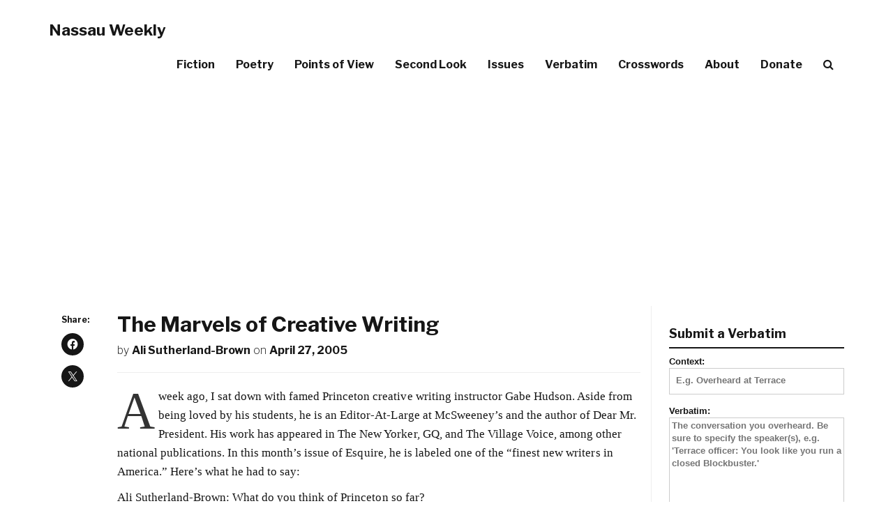

--- FILE ---
content_type: text/html; charset=UTF-8
request_url: http://nassauweekly.com/the_marvels_of_creative_writing/
body_size: 17523
content:
<!DOCTYPE html>
<html lang="en-US">
<head>
<meta charset="UTF-8">
<meta name="viewport" content="width=device-width, initial-scale=1">
<link rel="profile" href="http://gmpg.org/xfn/11">
<link rel="pingback" href="http://nassauweekly.com/xmlrpc.php">

	<!-- Let's add this ad! -->
    <!-- HTML5 Shim and Respond.js IE8 support of HTML5 elements and media queries -->
    <!-- WARNING: Respond.js doesn't work if you view the page via file:// -->
    <!--[if lt IE 9]>
        <script src="https://oss.maxcdn.com/libs/html5shiv/3.7.0/html5shiv.js"></script>
        <script src="https://oss.maxcdn.com/libs/respond.js/1.4.2/respond.min.js"></script>
    <![endif]-->

<meta name='robots' content='index, follow, max-image-preview:large, max-snippet:-1, max-video-preview:-1' />

	<!-- This site is optimized with the Yoast SEO plugin v26.5 - https://yoast.com/wordpress/plugins/seo/ -->
	<title>The Marvels of Creative Writing - Nassau Weekly</title>
	<meta name="description" content="A week ago, I sat down with famed Princeton creative writing instructor Gabe Hudson. Aside from being loved by his students, he is an Editor-At-Large at McSweeney’s and the author of Dear Mr. President. His work has appeared in The New Yorker, GQ, and The Village Voice, among other national publications." />
	<link rel="canonical" href="https://nassauweekly.com/the_marvels_of_creative_writing/" />
	<meta property="og:locale" content="en_US" />
	<meta property="og:type" content="article" />
	<meta property="og:title" content="The Marvels of Creative Writing - Nassau Weekly" />
	<meta property="og:description" content="A week ago, I sat down with famed Princeton creative writing instructor Gabe Hudson. Aside from being loved by his students, he is an Editor-At-Large at McSweeney’s and the author of Dear Mr. President. His work has appeared in The New Yorker, GQ, and The Village Voice, among other national publications." />
	<meta property="og:url" content="https://nassauweekly.com/the_marvels_of_creative_writing/" />
	<meta property="og:site_name" content="Nassau Weekly" />
	<meta property="article:publisher" content="http://www.facebook.com/thenassauweekly/" />
	<meta property="article:published_time" content="2005-04-28T00:00:00+00:00" />
	<meta property="article:modified_time" content="2013-03-17T18:38:57+00:00" />
	<meta property="og:image" content="https://nassauweekly.com/wp-content/uploads/2017/09/10641206_810325342322931_1464220283891563528_n.png" />
	<meta property="og:image:width" content="250" />
	<meta property="og:image:height" content="250" />
	<meta property="og:image:type" content="image/png" />
	<meta name="author" content="nassauweekly" />
	<meta name="twitter:card" content="summary_large_image" />
	<meta name="twitter:creator" content="@nassau_weekly" />
	<meta name="twitter:site" content="@nassau_weekly" />
	<meta name="twitter:label1" content="Written by" />
	<meta name="twitter:data1" content="&lt;a href=&quot;https://nassauweekly.com/byline/ali-sutherland-brown/&quot; rel=&quot;tag&quot;&gt;Ali Sutherland-Brown&lt;/a&gt;" />
	<meta name="twitter:label2" content="Est. reading time" />
	<meta name="twitter:data2" content="10 minutes" />
	<script type="application/ld+json" class="yoast-schema-graph">{"@context":"https://schema.org","@graph":[{"@type":"WebPage","@id":"https://nassauweekly.com/the_marvels_of_creative_writing/","url":"https://nassauweekly.com/the_marvels_of_creative_writing/","name":"The Marvels of Creative Writing - Nassau Weekly","isPartOf":{"@id":"https://nassauweekly.com/#website"},"datePublished":"2005-04-28T00:00:00+00:00","dateModified":"2013-03-17T18:38:57+00:00","author":{"@id":"https://nassauweekly.com/#/schema/person/6f5467a93a3f25c245e1b8db7290dc1e"},"description":"A week ago, I sat down with famed Princeton creative writing instructor Gabe Hudson. Aside from being loved by his students, he is an Editor-At-Large at McSweeney’s and the author of Dear Mr. President. His work has appeared in The New Yorker, GQ, and The Village Voice, among other national publications.","breadcrumb":{"@id":"https://nassauweekly.com/the_marvels_of_creative_writing/#breadcrumb"},"inLanguage":"en-US","potentialAction":[{"@type":"ReadAction","target":["https://nassauweekly.com/the_marvels_of_creative_writing/"]}]},{"@type":"BreadcrumbList","@id":"https://nassauweekly.com/the_marvels_of_creative_writing/#breadcrumb","itemListElement":[{"@type":"ListItem","position":1,"name":"Home","item":"https://nassauweekly.com/"},{"@type":"ListItem","position":2,"name":"Blog","item":"https://nassauweekly.com/blog/"},{"@type":"ListItem","position":3,"name":"The Marvels of Creative Writing"}]},{"@type":"WebSite","@id":"https://nassauweekly.com/#website","url":"https://nassauweekly.com/","name":"Nassau Weekly","description":"Princeton&#039;s alternative weekly newspaper since 1976.","potentialAction":[{"@type":"SearchAction","target":{"@type":"EntryPoint","urlTemplate":"https://nassauweekly.com/?s={search_term_string}"},"query-input":{"@type":"PropertyValueSpecification","valueRequired":true,"valueName":"search_term_string"}}],"inLanguage":"en-US"},{"@type":"Person","@id":"https://nassauweekly.com/#/schema/person/6f5467a93a3f25c245e1b8db7290dc1e","name":"nassauweekly","image":{"@type":"ImageObject","inLanguage":"en-US","@id":"https://nassauweekly.com/#/schema/person/image/","url":"https://secure.gravatar.com/avatar/b63e444c0902a44a69e0ad9186432121e5bcca365a4bb6933fb25e64af4f100b?s=96&d=identicon&r=g","contentUrl":"https://secure.gravatar.com/avatar/b63e444c0902a44a69e0ad9186432121e5bcca365a4bb6933fb25e64af4f100b?s=96&d=identicon&r=g","caption":"nassauweekly"},"url":"https://nassauweekly.com/author/nassauweekly/"}]}</script>
	<!-- / Yoast SEO plugin. -->


<link rel='dns-prefetch' href='//stats.wp.com' />
<link rel='dns-prefetch' href='//maxcdn.bootstrapcdn.com' />
<link rel='dns-prefetch' href='//fonts.googleapis.com' />
<link rel='dns-prefetch' href='//v0.wordpress.com' />
<link rel="alternate" type="application/rss+xml" title="Nassau Weekly &raquo; Feed" href="https://nassauweekly.com/feed/" />
<link rel="alternate" type="application/rss+xml" title="Nassau Weekly &raquo; Comments Feed" href="https://nassauweekly.com/comments/feed/" />
<link rel="alternate" type="application/rss+xml" title="Nassau Weekly &raquo; The Marvels of Creative Writing Comments Feed" href="https://nassauweekly.com/the_marvels_of_creative_writing/feed/" />
<link rel="alternate" title="oEmbed (JSON)" type="application/json+oembed" href="https://nassauweekly.com/wp-json/oembed/1.0/embed?url=https%3A%2F%2Fnassauweekly.com%2Fthe_marvels_of_creative_writing%2F" />
<link rel="alternate" title="oEmbed (XML)" type="text/xml+oembed" href="https://nassauweekly.com/wp-json/oembed/1.0/embed?url=https%3A%2F%2Fnassauweekly.com%2Fthe_marvels_of_creative_writing%2F&#038;format=xml" />
<style id='wp-img-auto-sizes-contain-inline-css' type='text/css'>
img:is([sizes=auto i],[sizes^="auto," i]){contain-intrinsic-size:3000px 1500px}
/*# sourceURL=wp-img-auto-sizes-contain-inline-css */
</style>
<style id='wp-emoji-styles-inline-css' type='text/css'>

	img.wp-smiley, img.emoji {
		display: inline !important;
		border: none !important;
		box-shadow: none !important;
		height: 1em !important;
		width: 1em !important;
		margin: 0 0.07em !important;
		vertical-align: -0.1em !important;
		background: none !important;
		padding: 0 !important;
	}
/*# sourceURL=wp-emoji-styles-inline-css */
</style>
<style id='wp-block-library-inline-css' type='text/css'>
:root{--wp-block-synced-color:#7a00df;--wp-block-synced-color--rgb:122,0,223;--wp-bound-block-color:var(--wp-block-synced-color);--wp-editor-canvas-background:#ddd;--wp-admin-theme-color:#007cba;--wp-admin-theme-color--rgb:0,124,186;--wp-admin-theme-color-darker-10:#006ba1;--wp-admin-theme-color-darker-10--rgb:0,107,160.5;--wp-admin-theme-color-darker-20:#005a87;--wp-admin-theme-color-darker-20--rgb:0,90,135;--wp-admin-border-width-focus:2px}@media (min-resolution:192dpi){:root{--wp-admin-border-width-focus:1.5px}}.wp-element-button{cursor:pointer}:root .has-very-light-gray-background-color{background-color:#eee}:root .has-very-dark-gray-background-color{background-color:#313131}:root .has-very-light-gray-color{color:#eee}:root .has-very-dark-gray-color{color:#313131}:root .has-vivid-green-cyan-to-vivid-cyan-blue-gradient-background{background:linear-gradient(135deg,#00d084,#0693e3)}:root .has-purple-crush-gradient-background{background:linear-gradient(135deg,#34e2e4,#4721fb 50%,#ab1dfe)}:root .has-hazy-dawn-gradient-background{background:linear-gradient(135deg,#faaca8,#dad0ec)}:root .has-subdued-olive-gradient-background{background:linear-gradient(135deg,#fafae1,#67a671)}:root .has-atomic-cream-gradient-background{background:linear-gradient(135deg,#fdd79a,#004a59)}:root .has-nightshade-gradient-background{background:linear-gradient(135deg,#330968,#31cdcf)}:root .has-midnight-gradient-background{background:linear-gradient(135deg,#020381,#2874fc)}:root{--wp--preset--font-size--normal:16px;--wp--preset--font-size--huge:42px}.has-regular-font-size{font-size:1em}.has-larger-font-size{font-size:2.625em}.has-normal-font-size{font-size:var(--wp--preset--font-size--normal)}.has-huge-font-size{font-size:var(--wp--preset--font-size--huge)}.has-text-align-center{text-align:center}.has-text-align-left{text-align:left}.has-text-align-right{text-align:right}.has-fit-text{white-space:nowrap!important}#end-resizable-editor-section{display:none}.aligncenter{clear:both}.items-justified-left{justify-content:flex-start}.items-justified-center{justify-content:center}.items-justified-right{justify-content:flex-end}.items-justified-space-between{justify-content:space-between}.screen-reader-text{border:0;clip-path:inset(50%);height:1px;margin:-1px;overflow:hidden;padding:0;position:absolute;width:1px;word-wrap:normal!important}.screen-reader-text:focus{background-color:#ddd;clip-path:none;color:#444;display:block;font-size:1em;height:auto;left:5px;line-height:normal;padding:15px 23px 14px;text-decoration:none;top:5px;width:auto;z-index:100000}html :where(.has-border-color){border-style:solid}html :where([style*=border-top-color]){border-top-style:solid}html :where([style*=border-right-color]){border-right-style:solid}html :where([style*=border-bottom-color]){border-bottom-style:solid}html :where([style*=border-left-color]){border-left-style:solid}html :where([style*=border-width]){border-style:solid}html :where([style*=border-top-width]){border-top-style:solid}html :where([style*=border-right-width]){border-right-style:solid}html :where([style*=border-bottom-width]){border-bottom-style:solid}html :where([style*=border-left-width]){border-left-style:solid}html :where(img[class*=wp-image-]){height:auto;max-width:100%}:where(figure){margin:0 0 1em}html :where(.is-position-sticky){--wp-admin--admin-bar--position-offset:var(--wp-admin--admin-bar--height,0px)}@media screen and (max-width:600px){html :where(.is-position-sticky){--wp-admin--admin-bar--position-offset:0px}}

/*# sourceURL=wp-block-library-inline-css */
</style><style id='global-styles-inline-css' type='text/css'>
:root{--wp--preset--aspect-ratio--square: 1;--wp--preset--aspect-ratio--4-3: 4/3;--wp--preset--aspect-ratio--3-4: 3/4;--wp--preset--aspect-ratio--3-2: 3/2;--wp--preset--aspect-ratio--2-3: 2/3;--wp--preset--aspect-ratio--16-9: 16/9;--wp--preset--aspect-ratio--9-16: 9/16;--wp--preset--color--black: #000000;--wp--preset--color--cyan-bluish-gray: #abb8c3;--wp--preset--color--white: #ffffff;--wp--preset--color--pale-pink: #f78da7;--wp--preset--color--vivid-red: #cf2e2e;--wp--preset--color--luminous-vivid-orange: #ff6900;--wp--preset--color--luminous-vivid-amber: #fcb900;--wp--preset--color--light-green-cyan: #7bdcb5;--wp--preset--color--vivid-green-cyan: #00d084;--wp--preset--color--pale-cyan-blue: #8ed1fc;--wp--preset--color--vivid-cyan-blue: #0693e3;--wp--preset--color--vivid-purple: #9b51e0;--wp--preset--gradient--vivid-cyan-blue-to-vivid-purple: linear-gradient(135deg,rgb(6,147,227) 0%,rgb(155,81,224) 100%);--wp--preset--gradient--light-green-cyan-to-vivid-green-cyan: linear-gradient(135deg,rgb(122,220,180) 0%,rgb(0,208,130) 100%);--wp--preset--gradient--luminous-vivid-amber-to-luminous-vivid-orange: linear-gradient(135deg,rgb(252,185,0) 0%,rgb(255,105,0) 100%);--wp--preset--gradient--luminous-vivid-orange-to-vivid-red: linear-gradient(135deg,rgb(255,105,0) 0%,rgb(207,46,46) 100%);--wp--preset--gradient--very-light-gray-to-cyan-bluish-gray: linear-gradient(135deg,rgb(238,238,238) 0%,rgb(169,184,195) 100%);--wp--preset--gradient--cool-to-warm-spectrum: linear-gradient(135deg,rgb(74,234,220) 0%,rgb(151,120,209) 20%,rgb(207,42,186) 40%,rgb(238,44,130) 60%,rgb(251,105,98) 80%,rgb(254,248,76) 100%);--wp--preset--gradient--blush-light-purple: linear-gradient(135deg,rgb(255,206,236) 0%,rgb(152,150,240) 100%);--wp--preset--gradient--blush-bordeaux: linear-gradient(135deg,rgb(254,205,165) 0%,rgb(254,45,45) 50%,rgb(107,0,62) 100%);--wp--preset--gradient--luminous-dusk: linear-gradient(135deg,rgb(255,203,112) 0%,rgb(199,81,192) 50%,rgb(65,88,208) 100%);--wp--preset--gradient--pale-ocean: linear-gradient(135deg,rgb(255,245,203) 0%,rgb(182,227,212) 50%,rgb(51,167,181) 100%);--wp--preset--gradient--electric-grass: linear-gradient(135deg,rgb(202,248,128) 0%,rgb(113,206,126) 100%);--wp--preset--gradient--midnight: linear-gradient(135deg,rgb(2,3,129) 0%,rgb(40,116,252) 100%);--wp--preset--font-size--small: 13px;--wp--preset--font-size--medium: 20px;--wp--preset--font-size--large: 36px;--wp--preset--font-size--x-large: 42px;--wp--preset--spacing--20: 0.44rem;--wp--preset--spacing--30: 0.67rem;--wp--preset--spacing--40: 1rem;--wp--preset--spacing--50: 1.5rem;--wp--preset--spacing--60: 2.25rem;--wp--preset--spacing--70: 3.38rem;--wp--preset--spacing--80: 5.06rem;--wp--preset--shadow--natural: 6px 6px 9px rgba(0, 0, 0, 0.2);--wp--preset--shadow--deep: 12px 12px 50px rgba(0, 0, 0, 0.4);--wp--preset--shadow--sharp: 6px 6px 0px rgba(0, 0, 0, 0.2);--wp--preset--shadow--outlined: 6px 6px 0px -3px rgb(255, 255, 255), 6px 6px rgb(0, 0, 0);--wp--preset--shadow--crisp: 6px 6px 0px rgb(0, 0, 0);}:where(.is-layout-flex){gap: 0.5em;}:where(.is-layout-grid){gap: 0.5em;}body .is-layout-flex{display: flex;}.is-layout-flex{flex-wrap: wrap;align-items: center;}.is-layout-flex > :is(*, div){margin: 0;}body .is-layout-grid{display: grid;}.is-layout-grid > :is(*, div){margin: 0;}:where(.wp-block-columns.is-layout-flex){gap: 2em;}:where(.wp-block-columns.is-layout-grid){gap: 2em;}:where(.wp-block-post-template.is-layout-flex){gap: 1.25em;}:where(.wp-block-post-template.is-layout-grid){gap: 1.25em;}.has-black-color{color: var(--wp--preset--color--black) !important;}.has-cyan-bluish-gray-color{color: var(--wp--preset--color--cyan-bluish-gray) !important;}.has-white-color{color: var(--wp--preset--color--white) !important;}.has-pale-pink-color{color: var(--wp--preset--color--pale-pink) !important;}.has-vivid-red-color{color: var(--wp--preset--color--vivid-red) !important;}.has-luminous-vivid-orange-color{color: var(--wp--preset--color--luminous-vivid-orange) !important;}.has-luminous-vivid-amber-color{color: var(--wp--preset--color--luminous-vivid-amber) !important;}.has-light-green-cyan-color{color: var(--wp--preset--color--light-green-cyan) !important;}.has-vivid-green-cyan-color{color: var(--wp--preset--color--vivid-green-cyan) !important;}.has-pale-cyan-blue-color{color: var(--wp--preset--color--pale-cyan-blue) !important;}.has-vivid-cyan-blue-color{color: var(--wp--preset--color--vivid-cyan-blue) !important;}.has-vivid-purple-color{color: var(--wp--preset--color--vivid-purple) !important;}.has-black-background-color{background-color: var(--wp--preset--color--black) !important;}.has-cyan-bluish-gray-background-color{background-color: var(--wp--preset--color--cyan-bluish-gray) !important;}.has-white-background-color{background-color: var(--wp--preset--color--white) !important;}.has-pale-pink-background-color{background-color: var(--wp--preset--color--pale-pink) !important;}.has-vivid-red-background-color{background-color: var(--wp--preset--color--vivid-red) !important;}.has-luminous-vivid-orange-background-color{background-color: var(--wp--preset--color--luminous-vivid-orange) !important;}.has-luminous-vivid-amber-background-color{background-color: var(--wp--preset--color--luminous-vivid-amber) !important;}.has-light-green-cyan-background-color{background-color: var(--wp--preset--color--light-green-cyan) !important;}.has-vivid-green-cyan-background-color{background-color: var(--wp--preset--color--vivid-green-cyan) !important;}.has-pale-cyan-blue-background-color{background-color: var(--wp--preset--color--pale-cyan-blue) !important;}.has-vivid-cyan-blue-background-color{background-color: var(--wp--preset--color--vivid-cyan-blue) !important;}.has-vivid-purple-background-color{background-color: var(--wp--preset--color--vivid-purple) !important;}.has-black-border-color{border-color: var(--wp--preset--color--black) !important;}.has-cyan-bluish-gray-border-color{border-color: var(--wp--preset--color--cyan-bluish-gray) !important;}.has-white-border-color{border-color: var(--wp--preset--color--white) !important;}.has-pale-pink-border-color{border-color: var(--wp--preset--color--pale-pink) !important;}.has-vivid-red-border-color{border-color: var(--wp--preset--color--vivid-red) !important;}.has-luminous-vivid-orange-border-color{border-color: var(--wp--preset--color--luminous-vivid-orange) !important;}.has-luminous-vivid-amber-border-color{border-color: var(--wp--preset--color--luminous-vivid-amber) !important;}.has-light-green-cyan-border-color{border-color: var(--wp--preset--color--light-green-cyan) !important;}.has-vivid-green-cyan-border-color{border-color: var(--wp--preset--color--vivid-green-cyan) !important;}.has-pale-cyan-blue-border-color{border-color: var(--wp--preset--color--pale-cyan-blue) !important;}.has-vivid-cyan-blue-border-color{border-color: var(--wp--preset--color--vivid-cyan-blue) !important;}.has-vivid-purple-border-color{border-color: var(--wp--preset--color--vivid-purple) !important;}.has-vivid-cyan-blue-to-vivid-purple-gradient-background{background: var(--wp--preset--gradient--vivid-cyan-blue-to-vivid-purple) !important;}.has-light-green-cyan-to-vivid-green-cyan-gradient-background{background: var(--wp--preset--gradient--light-green-cyan-to-vivid-green-cyan) !important;}.has-luminous-vivid-amber-to-luminous-vivid-orange-gradient-background{background: var(--wp--preset--gradient--luminous-vivid-amber-to-luminous-vivid-orange) !important;}.has-luminous-vivid-orange-to-vivid-red-gradient-background{background: var(--wp--preset--gradient--luminous-vivid-orange-to-vivid-red) !important;}.has-very-light-gray-to-cyan-bluish-gray-gradient-background{background: var(--wp--preset--gradient--very-light-gray-to-cyan-bluish-gray) !important;}.has-cool-to-warm-spectrum-gradient-background{background: var(--wp--preset--gradient--cool-to-warm-spectrum) !important;}.has-blush-light-purple-gradient-background{background: var(--wp--preset--gradient--blush-light-purple) !important;}.has-blush-bordeaux-gradient-background{background: var(--wp--preset--gradient--blush-bordeaux) !important;}.has-luminous-dusk-gradient-background{background: var(--wp--preset--gradient--luminous-dusk) !important;}.has-pale-ocean-gradient-background{background: var(--wp--preset--gradient--pale-ocean) !important;}.has-electric-grass-gradient-background{background: var(--wp--preset--gradient--electric-grass) !important;}.has-midnight-gradient-background{background: var(--wp--preset--gradient--midnight) !important;}.has-small-font-size{font-size: var(--wp--preset--font-size--small) !important;}.has-medium-font-size{font-size: var(--wp--preset--font-size--medium) !important;}.has-large-font-size{font-size: var(--wp--preset--font-size--large) !important;}.has-x-large-font-size{font-size: var(--wp--preset--font-size--x-large) !important;}
/*# sourceURL=global-styles-inline-css */
</style>

<style id='classic-theme-styles-inline-css' type='text/css'>
/*! This file is auto-generated */
.wp-block-button__link{color:#fff;background-color:#32373c;border-radius:9999px;box-shadow:none;text-decoration:none;padding:calc(.667em + 2px) calc(1.333em + 2px);font-size:1.125em}.wp-block-file__button{background:#32373c;color:#fff;text-decoration:none}
/*# sourceURL=/wp-includes/css/classic-themes.min.css */
</style>
<link rel='stylesheet' id='contact-form-7-css' href='http://nassauweekly.com/wp-content/plugins/contact-form-7/includes/css/styles.css?ver=6.1.4' type='text/css' media='all' />
<link rel='stylesheet' id='thumbs_rating_styles-css' href='http://nassauweekly.com/wp-content/plugins/thumbs-rating/css/style.css?ver=4.0.3' type='text/css' media='all' />
<link rel='stylesheet' id='nassauweekly-bootstrap-css' href='http://nassauweekly.com/wp-content/themes/nassauweekly/css/bootstrap.min.css?ver=6.9' type='text/css' media='all' />
<link rel='stylesheet' id='nassauweekly-style-css' href='http://nassauweekly.com/wp-content/themes/nassauweekly/style.css?ver=6.7' type='text/css' media='all' />
<link rel='stylesheet' id='nassauweekly-fontawesome-css' href='//maxcdn.bootstrapcdn.com/font-awesome/4.6.1/css/font-awesome.min.css?ver=6.9' type='text/css' media='all' />
<link rel='stylesheet' id='nassauweekly-poppins-css' href='//fonts.googleapis.com/css?family=Libre+Franklin%3A700%2C200%2C400%7COpen+Sans%3A400&#038;ver=6.9' type='text/css' media='all' />
<link rel='stylesheet' id='sharedaddy-css' href='http://nassauweekly.com/wp-content/plugins/jetpack/modules/sharedaddy/sharing.css?ver=15.3.1' type='text/css' media='all' />
<link rel='stylesheet' id='social-logos-css' href='http://nassauweekly.com/wp-content/plugins/jetpack/_inc/social-logos/social-logos.min.css?ver=15.3.1' type='text/css' media='all' />
<!--n2css--><!--n2js--><script type="text/javascript" src="http://nassauweekly.com/wp-includes/js/jquery/jquery.min.js?ver=3.7.1" id="jquery-core-js"></script>
<script type="text/javascript" src="http://nassauweekly.com/wp-includes/js/jquery/jquery-migrate.min.js?ver=3.4.1" id="jquery-migrate-js"></script>
<script type="text/javascript" id="thumbs_rating_scripts-js-extra">
/* <![CDATA[ */
var thumbs_rating_ajax = {"ajax_url":"https://nassauweekly.com/wp-admin/admin-ajax.php","nonce":"028c4bd270"};
//# sourceURL=thumbs_rating_scripts-js-extra
/* ]]> */
</script>
<script type="text/javascript" src="http://nassauweekly.com/wp-content/plugins/thumbs-rating/js/general.js?ver=4.0.3" id="thumbs_rating_scripts-js"></script>
<script type="text/javascript" src="http://nassauweekly.com/wp-content/themes/nassauweekly/js/bootstrap.min.js?ver=6.9" id="nassauweekly-bootstrap-js"></script>
<link rel="https://api.w.org/" href="https://nassauweekly.com/wp-json/" /><link rel="alternate" title="JSON" type="application/json" href="https://nassauweekly.com/wp-json/wp/v2/posts/3206" /><link rel="EditURI" type="application/rsd+xml" title="RSD" href="https://nassauweekly.com/xmlrpc.php?rsd" />
<meta name="generator" content="WordPress 6.9" />
<link rel='shortlink' href='https://nassauweekly.com/?p=3206' />
	<style>img#wpstats{display:none}</style>
			<style type="text/css">
		-moz-selection,
		::selection{
			background: ;
		}
		body{
			webkit-tap-highlight-color: ;
		}
		a:hover {
			color: ;
		}
		.pager li>a:hover, .pager li>a:focus {
			color: #fff;
			background-color: ;
			border: 1px solid ;
		}
		button:hover,
		input[type="button"]:hover,
		input[type="reset"]:hover,
		input[type="submit"]:hover {
			background: ;
			border-color: ;
		}
		button:focus,
		input[type="button"]:focus,
		input[type="reset"]:focus,
		input[type="submit"]:focus,
		button:active,
		input[type="button"]:active,
		input[type="reset"]:active,
		input[type="submit"]:active {
			background: ;
			border-color: ;
		}
		input[type="text"]:focus,
		input[type="email"]:focus,
		input[type="url"]:focus,
		input[type="password"]:focus,
		input[type="search"]:focus,
		textarea:focus {
			border: 1px solid ;
		}
		.navbar-custom.is-fixed .nav li a:hover, .navbar-custom.is-fixed .nav li a:focus {
			color: ;
		}
				body.admin-bar .navbar-custom.is-fixed { top:-32px; }
		.intro-header { position: relative; }
		.intro-header .row {
		z-index: 3;
		position: relative;
		}
		.intro-header:after {
				background: rgba(0,0,0,0.4);
		box-shadow: inset 0 0 10px 5px rgba(0,0,0,0.1);
				z-index: 2;
		content: '';
		width: 100%;
		height: 100%;
		display: block;
		position: absolute;
		top: 0;
		left: 0;
		}
		@media only screen and (min-width: 1170px)
		.navbar-custom {
		z-index: 9999;
		}
						@media only screen and (min-width: 1170px) {
		.intro-header {
			background-attachment: fixed;
			background-position:50% 70%;
		}
	}
			</style>
<link rel="icon" href="https://nassauweekly.com/wp-content/uploads/2017/08/nasslogo_smpng.png" sizes="32x32" />
<link rel="icon" href="https://nassauweekly.com/wp-content/uploads/2017/08/nasslogo_smpng.png" sizes="192x192" />
<link rel="apple-touch-icon" href="https://nassauweekly.com/wp-content/uploads/2017/08/nasslogo_smpng.png" />
<meta name="msapplication-TileImage" content="https://nassauweekly.com/wp-content/uploads/2017/08/nasslogo_smpng.png" />
		<style type="text/css" id="wp-custom-css">
			/*
You can add your own CSS here.

Click the help icon above to learn more.
*/

.wpcf7 input.wpcf7-text,
.wpcf7 input.wpcf7-form-control.wpcf7-quiz {
	width: 100%;
}		</style>
		</head>

<body class="wp-singular post-template-default single single-post postid-3206 single-format-standard wp-theme-nassauweekly group-blog">

    <!-- Navigation -->

    <nav class="navbar navbar-default navbar-custom">
        <div class="container">
            <!-- Brand and toggle get grouped for better mobile display -->
            <div class="navbar-header page-scroll">
                <button style="height: 34px; width: 30px; padding: 0 4px; vertical-align:middle;" type="button" class="navbar-toggle" data-toggle="collapse" data-target="#bs-example-navbar-collapse-1">
                    <span class="sr-only">Toggle Navigation</span>
                    <span style="width: auto !important;" class="icon-bar"></span>
                    <span style="width: auto !important;" class="icon-bar"></span>
                    <span style="width: auto !important;" class="icon-bar"></span>
                </button>
									<a href="https://nassauweekly.com/" rel="home" class="navbar-brand">Nassau Weekly</a>
				        </div>

            <!-- Collect the nav links, forms, and other content for toggling -->
            <div class="collapse navbar-collapse" id="bs-example-navbar-collapse-1">
				
				<ul class="nav navbar-nav navbar-right">
				<li id="menu-item-71171" class="menu-item menu-item-type-taxonomy menu-item-object-category menu-item-71171"><a href="https://nassauweekly.com/category/fiction/">Fiction</a></li>
<li id="menu-item-71170" class="menu-item menu-item-type-taxonomy menu-item-object-category menu-item-71170"><a href="https://nassauweekly.com/category/poetry/">Poetry</a></li>
<li id="menu-item-71172" class="menu-item menu-item-type-taxonomy menu-item-object-category menu-item-71172"><a href="https://nassauweekly.com/category/points-of-view/">Points of View</a></li>
<li id="menu-item-71173" class="menu-item menu-item-type-taxonomy menu-item-object-category menu-item-71173"><a href="https://nassauweekly.com/category/second-look/">Second Look</a></li>
<li id="menu-item-57632" class="menu-item menu-item-type-custom menu-item-object-custom menu-item-57632"><a href="/issue">Issues</a></li>
<li id="menu-item-57631" class="hide-menu-item menu-item menu-item-type-custom menu-item-object-custom menu-item-57631"><a href="/verbatim" title="hide-menu-item">Verbatim</a></li>
<li id="menu-item-65056" class="hide-menu-item menu-item menu-item-type-custom menu-item-object-custom menu-item-65056"><a href="/crosswords">Crosswords</a></li>
<li id="menu-item-57486" class="hide-menu-item menu-item menu-item-type-post_type menu-item-object-page menu-item-57486"><a href="https://nassauweekly.com/about/">About</a></li>
<li id="menu-item-57782" class="hide-menu-item menu-item menu-item-type-post_type menu-item-object-page menu-item-57782"><a href="https://nassauweekly.com/donate/">Donate</a></li>
<li id="menu-item-57708" class="menu-item menu-item-type-custom menu-item-object-custom menu-item-57708"><a href="#search"><i class="fa fa-search" aria-hidden="true"></i></a></li>
				</ul> 
				
        <div class="col-sm-3 col-md-3">
          <form class="navbar-form navbar-custom-search" role="search" method="get" action="https://nassauweekly.com/">
          <div class="input-group">
              <input style="font-size: 16px;" type="search" class="form-control" name="s" value="" placeholder="Search">
              <div class="input-group-btn">
                  <button class="btn btn-default" type="submit"><i class="fa fa-search"></i></button>
              </div>
          </div>
          </form>
      </div>
                  </div>
            <!-- /.navbar-collapse -->
        </div>
        <!-- /.container -->
    </nav>


				<header class="post-no-img-header"></header>

	

    <div class="container">

      <div class="row row-gd">
	<div class="col-md-1 col-lg-1 hidden-sm col-share">
		<div class="sharedaddy sd-sharing-enabled"><div class="robots-nocontent sd-block sd-social sd-social-icon sd-sharing"><h3 class="sd-title">Share:</h3><div class="sd-content"><ul><li class="share-facebook"><a rel="nofollow noopener noreferrer"
				data-shared="sharing-facebook-3206"
				class="share-facebook sd-button share-icon no-text"
				href="https://nassauweekly.com/the_marvels_of_creative_writing/?share=facebook"
				target="_blank"
				aria-labelledby="sharing-facebook-3206"
				>
				<span id="sharing-facebook-3206" hidden>Click to share on Facebook (Opens in new window)</span>
				<span>Facebook</span>
			</a></li><li class="share-twitter"><a rel="nofollow noopener noreferrer"
				data-shared="sharing-twitter-3206"
				class="share-twitter sd-button share-icon no-text"
				href="https://nassauweekly.com/the_marvels_of_creative_writing/?share=twitter"
				target="_blank"
				aria-labelledby="sharing-twitter-3206"
				>
				<span id="sharing-twitter-3206" hidden>Click to share on X (Opens in new window)</span>
				<span>X</span>
			</a></li><li class="share-end"></li></ul></div></div></div>	</div>

	<div class="col-md-8 col-lg-8 col-sm-12 col-content">

			
		
						
						<h2>The Marvels of Creative Writing</h2>
<!--<div class="post-meta">
<span>By <a href="https://nassauweekly.com/author/nassauweekly/" title="Posts by &lt;a href=&quot;https://nassauweekly.com/byline/ali-sutherland-brown/&quot; rel=&quot;tag&quot;&gt;Ali Sutherland-Brown&lt;/a&gt;" rel="author"><a href="https://nassauweekly.com/byline/ali-sutherland-brown/" rel="tag">Ali Sutherland-Brown</a></a></span>
<span>On <a href="https://nassauweekly.com/the_marvels_of_creative_writing/">April 27, 2005</a></span>
  <span> In </span><a href="https://nassauweekly.com/category/arts/" rel="category tag">Arts</a>
</div>-->
<span class="meta"><span class="byline"> by <span class="author vcard"><a class="url fn n" href="https://nassauweekly.com/author/nassauweekly/" title="View all posts by &lt;a href=&quot;https://nassauweekly.com/byline/ali-sutherland-brown/&quot; rel=&quot;tag&quot;&gt;Ali Sutherland-Brown&lt;/a&gt;" rel="author"><a href="https://nassauweekly.com/byline/ali-sutherland-brown/" rel="tag">Ali Sutherland-Brown</a></a></span></span> <span class="posted-on">on <time class="entry-date published" datetime="2005-04-27T19:00:00-05:00">April 27, 2005</time><time class="updated" datetime="2013-03-17T13:38:57-05:00">March 17, 2013</time></span></span><br>
<hr>

<div class ="post-content">
<p>A week ago, I sat down with famed Princeton creative writing instructor Gabe Hudson. Aside from being loved by his students, he is an Editor-At-Large at McSweeney’s and the author of Dear Mr. President. His work has appeared in The New Yorker, GQ, and The Village Voice, among other national publications. In this month’s issue of Esquire, he is labeled one of the “finest new writers in America.” Here’s what he had to say:</p>
<p>Ali Sutherland-Brown: What do you think of Princeton so far?</p>
<p>Gabe Hudson: I love Princeton so far.</p>
<p>ASB: What do you find most striking about its students?</p>
<p>GH: How open and earnest they are. How willing they are to engage with what I consider to be fairly difficult and sophisticated concepts &#8211; to really process that and to subsequently produce material that reveals the fact that they’re grappling with the stuff I cover in class. I mean, I just today got my May issue of Harper’s, which has a story in it that my student Tessa Brown, a freshman here at Princeton, wrote in our fall 203 workshop. The best part was, when Tessa told me her story was going to appear in Harper’s, she said what amazed her was that her story wasn’t even the best story written in our class that semester. So the students here have this rare combination of intelligence, desire, and generosity of spirit. </p>
<p>ASB: Do you read any of the student publications?</p>
<p>GH: I’ve read a couple of issues of the Nassau Literary Review and I’ve read the Nassau Weekly and Greenlight Magazine.</p>
<p>ASB: Have you ever even met Toni Morrison? </p>
<p>GH: I have to confess I haven’t.</p>
<p>ASB: What do you try to achieve with your classes? </p>
<p>GH: Honestly, and not to try to sound corny, I’m trying to create a weird revolution in my students’ hearts and minds&#8211;in terms of the way that they relate to language and the way they relate to narrative. I feel like there’s this way in which any one of my former students can talk to one another. They have this thing that they share because there are these narratological concepts we cover in class that get &#8211; I hope &#8211; at the bedrock of their existence. Basically, in the same way they say a great book will change your life, I’m trying to make my class the equivalent of a great book. I’m trying to change my students’ lives a little bit, only because my life was changed at a certain point by really great, enthusiastic instructors. </p>
<p>ASB: T.C. Boyle says every writer needs obsessions. So what are yours?</p>
<p>GH: Human nature and the human condition. And people. People are kind of my obsession in the same way that I feel like my writing is actually better and my life is better as a result of having these students in it who I’m giving to all the time because in some weird way, they’re kind of giving back to me. My other obsession is definitely American culture, in some sort of anthropological or sociological way. The study of mass groups of humans.</p>
<p>ASB: Tell me about how you became a rifleman in the marine reserves and what effect it has had on you as a whole. </p>
<p>GH: About the marines: I was raised as kind of a weird art kid. I played the violin competitively and rigorously. I wasn’t allowed to play with other kids. I had to practice two hours a day and my father read to me starting at an early age, stuff like Wallace Stevens and Moby Dick, and I didn’t really know what he was talking about but I liked the sound of it. And so as a junior in college, I decided to do this radical gesture and go into the marine reserves and to basically make my parents crazy but also because I had been reading this book Blood Meridian by Cormac McCarthy. I’ve read it like 15 times. I love that book. And as a college kid I went to have this experience for a year in active duty. Once they shave your head and throw you in a uniform and start yelling at you, in a weird way, its sort of like a monastery because you don’t talk, you’re locked in to your head. I was mixing it up with kids I would never meet on a daily basis. Kids who came from economically disadvantaged backgrounds. Sometimes they were kids who were going to go to jail but instead they came to the Marines. I came to adore a lot of them. Because your locked in so tight with them. It’s really intimate. So the weird irony of going into the marines was that I actually became more humane as a result. Like my sense of generosity just extended to a wider group of people, a group of people from different demographics.</p>
<p>ASB: Did that experience in the marines lead into writing about the Gulf War in your 2002 book Dear Mr. President? </p>
<p>GH: Yeah, except I waited awhile before I wrote that book. I knew there were all of these stories I wanted to tell, but I had to wait for my imagination to catch up with what I knew and what I’d learned from my fellow soldiers. There is a kind of metaphorical quality to the book, like there’s a third ear that grows on a soldier’s torso that comes to stand in for things. So being in the marine reserves had a huge impact on me writing the book. But I had to wait for my imagination to catch up with the facts that I knew. Also, I had this really strong sense that nobody had written a contemporary war story for quite some time and I knew we really, probably needed that. Because we had inherited all of these cultural myths from out Vietnam parents or our World War II grandparents and so you had Platoon, you had The Naked and the Dead, you had Catch-22, but what kind of war story would speak to our media-savvy time?  I was really drawn to it because no one had done it. I actually completed the book right around 9/11 but while I was writing it, war was the furthest thing from peoples’ minds.  But then it became bizarrely relevant and has continued to become so over time.</p>
<p>ASB: In one sentence, what would follow in a letter that began, &#8216;Dear Mr. President Bush…&#8217;</p>
<p>GH: I did this interview with the fiction editor of the New Yorker, the much loved Deborah Treisman, and in the course of that interview I claimed that I had sent a copy of my book to President Bush and that I said I hope you enjoy it, we’re both from Texas. Then I claimed that he wrote me a letter back saying that the book was ‘unpatriotic and ridiculous’ and ‘just plain bad writing.&#8217; But when I did this interview, it was more like an SNL skit, where you know [that it’s a joke]. But weirdly enough, a bunch of publications ran with the story, and the Washington Post picked it up and Ari Fleischer called the Post to deny existence of this letter. Then the chief legal counsel from my publisher called me at home and said that the White House had been calling him all morning and said that he’d be willing to patch me through to the White House so that I could explain to them what I did was satire and that I did nothing legally wrong. So if I were to write a letter, that’s what I would say &#8211; ‘I hope you enjoy it, we’re both from Texas.’</p>
<p>ASB: How and when did you decide to become a writer?</p>
<p>GH: When I was like 4 or 5. I was definitely always writing little stories for my parents and they were always reading to me. I think I knew that I wanted to be involved somehow with that process.</p>
<p>ASB: What are you currently working on?</p>
<p>GH: I am working on a novel for my publisher, Knopf, and it is a war novel and I think it’ll definitely touch on this Gulf War but I’m hoping to do it in a way that’s really original because I feel like we’re about to get a whole glut of new Gulf War novels. That doesn’t mean that they won’t be well done, but I’m trying to do something a little different. Also, I’m continuing to write magazine pieces and I write reviews, like I’m working on this piece for DETAILS right now, I just did a piece for The Village Voice on Jonathan Foer’s Extremely Loud and Incredibly Close and then, of course, I work as an editor at McSweeney’s.</p>
<p>ASB: Tell me more about McSweeney’s and why you’re involved with it, now, as Editor-At-Large. </p>
<p>GH: Dave Eggers is kind of this genius and McSweeney’s is his operation. Eli Horowitz, the managing editor, is also brilliant. They’re great pals, and inspiring people to have in my life. First, I published a bunch of pieces from my book in the journal—and these days I’ll occasionally write something for the journal, if they ask for it. But the reason I took an editorial role with them is that there is an energy there, a kind of exciting energy, that says that books can be really important, that books can be beautiful. As a younger writer, I think it’s important to try and help create a forum and community for other writers, to carve out space for other writers’ work. So as Editor-At-Large I’m always on the look out for new work. Both story submissions for the journal and novel-length manuscripts for the books division. I love trying to find great work by young, unpublished writers, or better-known writers will send me stuff, or I’ll hear someone read something somewhere. Plus I read a bunch of story and novel submissions that are sent to me from McSweeney’s headquarters in San Francisco &#8211; 826 Valencia &#8211; which also happens to be a wonderful tutoring center for kids of all ages started by Eggers, and a store that sells pirate supplies. For people interested in this stuff, we have links on the Princeton creative writing program’s website, which I’m currently in the process of helping redesign.</p>
<p>ASB: Where do you see contemporary fiction heading?</p>
<p>GH: I think this young writer Salvador [Plascencia] will be really important. His novel, The People of Paper, which will pub in a month or so, is pretty mindblowing. But my idea is that there isn’t just one direction fiction can head. I personally enjoy all sorts of fiction, for different reasons. There’s no one aesthetic I want to push in my classes. Just wherever you want to go, I want to do everything I can to help you get there. And I’d like to think my students here at Princeton will have an impact on the future of fiction, either as writers or enthusiastic readers. </p>
<p>ASB: What’s your best advice for young writers?</p>
<p>GH: Read and write as much as you can &#8211; like your life depended on it, because it does. The most important thing, though, is not to be frustrated with yourself. Most people don’t know this, but every single published writer has written some really bad work &#8211; they just hopefully haven’t published it! So don’t get too upset if your work is not initially to your taste.</p>
<div class="sharedaddy sd-sharing-enabled"><div class="robots-nocontent sd-block sd-social sd-social-icon sd-sharing"><h3 class="sd-title">Share:</h3><div class="sd-content"><ul><li class="share-facebook"><a rel="nofollow noopener noreferrer"
				data-shared="sharing-facebook-3206"
				class="share-facebook sd-button share-icon no-text"
				href="https://nassauweekly.com/the_marvels_of_creative_writing/?share=facebook"
				target="_blank"
				aria-labelledby="sharing-facebook-3206"
				>
				<span id="sharing-facebook-3206" hidden>Click to share on Facebook (Opens in new window)</span>
				<span>Facebook</span>
			</a></li><li class="share-twitter"><a rel="nofollow noopener noreferrer"
				data-shared="sharing-twitter-3206"
				class="share-twitter sd-button share-icon no-text"
				href="https://nassauweekly.com/the_marvels_of_creative_writing/?share=twitter"
				target="_blank"
				aria-labelledby="sharing-twitter-3206"
				>
				<span id="sharing-twitter-3206" hidden>Click to share on X (Opens in new window)</span>
				<span>X</span>
			</a></li><li class="share-end"></li></ul></div></div></div><div class="jumbotron jumbo-donate jumbotron-fluid">
  <div class="container">
    <h4 class="display-3">Do you enjoy reading the Nass?</h4>
    <p>Please consider <a href="/advertising">donating</a> a small amount
      to help support independent journalism at Princeton <span>and <a href="/whitelist"> whitelist</a> our site</span>.
</div>
</div>
</div>


					<div class="postfooter">
				<footer class="entry-footer"><span class="cat-tags-links"><span class="cat-links"><i class="fa fa-folder-open" aria-hidden="true"></i><span class="screen-reader-text">Categories</span><a href="https://nassauweekly.com/category/arts/" rel="category tag">Arts</a></span></span></footer> <!-- .entry-footer -->			</div>
			<!-- /.postfooter -->

		
	<nav class="navigation post-navigation" aria-label="Posts">
		<h2 class="screen-reader-text">Post navigation</h2>
		<div class="nav-links"><div class="nav-previous"><a href="https://nassauweekly.com/grandmother/" rel="prev"><span class="meta-nav" aria-hidden="true">Previous</span> <span class="screen-reader-text">Previous post:</span> <span class="post-title">Grandmother</span></a></div><div class="nav-next"><a href="https://nassauweekly.com/getting_handed_a_qtip/" rel="next"><span class="meta-nav" aria-hidden="true">Next</span> <span class="screen-reader-text">Next post:</span> <span class="post-title">Getting Handed a Q-Tip</span></a></div></div>
	</nav>				
			
		</div>
		<!-- /container -->


		<div class="col-md-3 col-lg-3 hidden-sm col-sidebar">
		      		  <div id="primary-sidebar" class="primary-sidebar widget-area" role="complementary">
		    <div><h2 class="rounded">Submit a Verbatim</h2>			<div class="textwidget"><div class="contact-form-container">
<div class="wpcf7 no-js" id="wpcf7-f57712-o1" lang="en-US" dir="ltr" data-wpcf7-id="57712">
<div class="screen-reader-response"><p role="status" aria-live="polite" aria-atomic="true"></p> <ul></ul></div>
<form action="/the_marvels_of_creative_writing/#wpcf7-f57712-o1" method="post" class="wpcf7-form init" aria-label="Contact form" novalidate="novalidate" data-status="init">
<fieldset class="hidden-fields-container"><input type="hidden" name="_wpcf7" value="57712" /><input type="hidden" name="_wpcf7_version" value="6.1.4" /><input type="hidden" name="_wpcf7_locale" value="en_US" /><input type="hidden" name="_wpcf7_unit_tag" value="wpcf7-f57712-o1" /><input type="hidden" name="_wpcf7_container_post" value="0" /><input type="hidden" name="_wpcf7_posted_data_hash" value="" />
</fieldset>
<p><label> Context:<br />
<span class="wpcf7-form-control-wrap" data-name="your-subject"><input size="40" maxlength="400" class="wpcf7-form-control wpcf7-text wpcf7-validates-as-required required" aria-required="true" aria-invalid="false" placeholder="E.g. Overheard at Terrace" value="" type="text" name="your-subject" /></span> </label>
</p>
<p><label> Verbatim:<br />
<span class="wpcf7-form-control-wrap" data-name="your-message"><textarea cols="40" rows="10" maxlength="2000" class="wpcf7-form-control wpcf7-textarea wpcf7-validates-as-required required" aria-required="true" aria-invalid="false" placeholder="The conversation you overheard. Be sure to specify the speaker(s), e.g. &#039;Terrace officer: You look like you run a closed Blockbuster.&#039;" name="your-message"></textarea></span> </label>
</p>
<p><span class="wpcf7-form-control-wrap" data-name="quiz-603"><label><span class="wpcf7-quiz-label">Bot check: What is the name of the farthest residential college from central campus?</span> <input size="40" class="wpcf7-form-control wpcf7-quiz" autocomplete="off" aria-required="true" aria-invalid="false" type="text" name="quiz-603" /></label><input type="hidden" name="_wpcf7_quiz_answer_quiz-603" value="62797880430289fd8df5fb5da19b95cf" /></span>
</p>
<p><input class="wpcf7-form-control wpcf7-submit has-spinner" type="submit" value="Submit" />
</p><p style="display: none !important;" class="akismet-fields-container" data-prefix="_wpcf7_ak_"><label>&#916;<textarea name="_wpcf7_ak_hp_textarea" cols="45" rows="8" maxlength="100"></textarea></label><input type="hidden" id="ak_js_1" name="_wpcf7_ak_js" value="219"/><script>document.getElementById( "ak_js_1" ).setAttribute( "value", ( new Date() ).getTime() );</script></p><div class="wpcf7-response-output" aria-hidden="true"></div>
</form>
</div>
</div>
</div>
		</div>
		<div>
		<h2 class="rounded">Recent Posts</h2>
		<ul>
											<li>
					<a href="https://nassauweekly.com/lines-we-cannot-cross-full-design/">Lines we cannot cross: Full Design</a>
									</li>
											<li>
					<a href="https://nassauweekly.com/bad-men-suffering-women-and-the-grand-unified-theory-of-female-pain/">Bad Men, Suffering Women, and The Grand Unified Theory of Female Pain</a>
									</li>
											<li>
					<a href="https://nassauweekly.com/surrogate/">SURROGATE</a>
									</li>
											<li>
					<a href="https://nassauweekly.com/a-bad-habit/">A Bad Habit</a>
									</li>
											<li>
					<a href="https://nassauweekly.com/on-sunday-go-to-the-pond-and-be-selfish/">On Sunday, go to the Pond and be selfish</a>
									</li>
					</ul>

		</div><div><div class="textwidget custom-html-widget"><script async src="//pagead2.googlesyndication.com/pagead/js/adsbygoogle.js"></script>
<!-- Sidebar -->
<ins class="adsbygoogle adblock1"
     style="display:block"
     data-ad-client="ca-pub-9460431762225083"
     data-ad-slot="3265429340"
     data-ad-format="auto"></ins>
<script>
(adsbygoogle = window.adsbygoogle || []).push({});
</script></div></div>		  </div><!-- #primary-sidebar -->
		</div>




       </div>
	   <!-- /.row -->
    </div>
	<!-- /.container -->

  <!-- Main Content -->
  <div id="search">
  <button type="button" class="close">×</button>
  <form role="search" method="get" id="searchform" action="https://nassauweekly.com/">
      <input type="search" name="s" value="" placeholder="type keyword(s) here" />
      <button type="submit" class="btn btn-default">Search</button>
  </form>
  </div>

    <!-- Footer -->
    <footer class="footer">
            <div class="container">
                                <div class="footer-sidebar row row-gd">
                <div class="col-12 col-sm-4 col-md-3">
                <aside id="nav_menu-3" class="widget widget_nav_menu"><h3 class="widget-title">Navigation</h3><ul id="menu-footer-navigation" class="menu"><li id="menu-item-57735" class="menu-item menu-item-type-post_type menu-item-object-page menu-item-home menu-item-57735"><a href="https://nassauweekly.com/">Home</a></li>
<li id="menu-item-57734" class="menu-item menu-item-type-post_type menu-item-object-page current_page_parent menu-item-57734"><a href="https://nassauweekly.com/blog/">Articles</a></li>
<li id="menu-item-57739" class="menu-item menu-item-type-custom menu-item-object-custom menu-item-57739"><a href="/issue">Issues</a></li>
<li id="menu-item-57740" class="menu-item menu-item-type-custom menu-item-object-custom menu-item-57740"><a href="/verbatim">Verbatim</a></li>
<li id="menu-item-57736" class="menu-item menu-item-type-post_type menu-item-object-page menu-item-57736"><a href="https://nassauweekly.com/contact/">Contact</a></li>
<li id="menu-item-57737" class="menu-item menu-item-type-post_type menu-item-object-page menu-item-57737"><a href="https://nassauweekly.com/donate/">Donate</a></li>
</ul></aside>                </div>
                <div class="col-12 col-sm-4 col-md-3">
                <aside id="nav_menu-6" class="widget widget_nav_menu"><h3 class="widget-title">Categories</h3><ul id="menu-categories" class="menu"><li id="menu-item-57697" class="menu-item menu-item-type-taxonomy menu-item-object-category menu-item-57697"><a href="https://nassauweekly.com/category/campus/">Campus</a></li>
<li id="menu-item-57698" class="menu-item menu-item-type-taxonomy menu-item-object-category menu-item-57698"><a href="https://nassauweekly.com/category/reflections/">Reflections</a></li>
<li id="menu-item-57700" class="menu-item menu-item-type-taxonomy menu-item-object-category menu-item-57700"><a href="https://nassauweekly.com/category/poetry/">Poetry</a></li>
<li id="menu-item-63188" class="menu-item menu-item-type-taxonomy menu-item-object-category menu-item-63188"><a href="https://nassauweekly.com/category/podcasts/">Podcasts</a></li>
<li id="menu-item-57702" class="menu-item menu-item-type-taxonomy menu-item-object-category menu-item-57702"><a href="https://nassauweekly.com/category/fiction/">Fiction</a></li>
<li id="menu-item-57741" class="menu-item menu-item-type-taxonomy menu-item-object-category menu-item-57741"><a href="https://nassauweekly.com/category/humor/list/">Lists</a></li>
</ul></aside>                </div>
                <div class="col-12 col-sm-4 col-md-3">
                <aside id="nav_menu-4" class="widget widget_nav_menu"><h3 class="widget-title">Join Us</h3><ul id="menu-join-us" class="menu"><li id="menu-item-57744" class="menu-item menu-item-type-post_type menu-item-object-page menu-item-57744"><a href="https://nassauweekly.com/about/">About</a></li>
<li id="menu-item-60309" class="menu-item menu-item-type-post_type menu-item-object-page menu-item-60309"><a href="https://nassauweekly.com/privacy-policy/">Privacy Policy</a></li>
<li id="menu-item-57743" class="menu-item menu-item-type-custom menu-item-object-custom menu-item-57743"><a href="mailto:thenassauweekly@gmail.com">Submit an article</a></li>
<li id="menu-item-57742" class="menu-item menu-item-type-post_type menu-item-object-page menu-item-57742"><a href="https://nassauweekly.com/submit/">Submit a verbatim</a></li>
</ul></aside>                
	<ul class="list-inline">
				<li id="social-twitter">
			<a href="http://twitter.com/nassau_weekly" target="_blank">
				<span class="fa-stack fa-lg">
					<i class="fa fa-circle fa-stack-2x"></i>
					<i class="fa fa-twitter fa-stack-1x fa-inverse"></i>
				</span>
			</a>
		</li>
						<li id="social-facebook">
			<a href="http://facebook.com/thenassauweekly" target="_blank">
				<span class="fa-stack fa-lg">
					<i class="fa fa-circle fa-stack-2x"></i>
					<i class="fa fa-facebook fa-stack-1x fa-inverse"></i>
				</span>
			</a>
		</li>
														<li id="social-instagram">
			<a href="http://instagram.com/nassauweekly" target="_blank">
				<span class="fa-stack fa-lg">
					<i class="fa fa-circle fa-stack-2x"></i>
					<i class="fa fa-instagram fa-stack-1x fa-inverse"></i>
				</span>
			</a>
		</li>
											</ul>
              </div>
            </div>


									<p class="copyright text-muted">© Nassau Weekly 2025 · All Rights Reserved</p>
											<!-- /.row -->
        </div>
		<!-- /.container -->
    </footer>
	<!-- /footer -->

<script type="speculationrules">
{"prefetch":[{"source":"document","where":{"and":[{"href_matches":"/*"},{"not":{"href_matches":["/wp-*.php","/wp-admin/*","/wp-content/uploads/*","/wp-content/*","/wp-content/plugins/*","/wp-content/themes/nassauweekly/*","/*\\?(.+)"]}},{"not":{"selector_matches":"a[rel~=\"nofollow\"]"}},{"not":{"selector_matches":".no-prefetch, .no-prefetch a"}}]},"eagerness":"conservative"}]}
</script>

	<script type="text/javascript">
		window.WPCOM_sharing_counts = {"https:\/\/nassauweekly.com\/the_marvels_of_creative_writing\/":3206};
	</script>
				<script type="text/javascript" id="ce4wp_form_submit-js-extra">
/* <![CDATA[ */
var ce4wp_form_submit_data = {"siteUrl":"http://nassauweekly.com","url":"https://nassauweekly.com/wp-admin/admin-ajax.php","nonce":"dac3e51870","listNonce":"a4c69f72b6","activatedNonce":"305f1ed29b"};
//# sourceURL=ce4wp_form_submit-js-extra
/* ]]> */
</script>
<script type="text/javascript" src="http://nassauweekly.com/wp-content/plugins/creative-mail-by-constant-contact/assets/js/block/submit.js?ver=1722289678" id="ce4wp_form_submit-js"></script>
<script type="text/javascript" src="http://nassauweekly.com/wp-includes/js/dist/hooks.min.js?ver=dd5603f07f9220ed27f1" id="wp-hooks-js"></script>
<script type="text/javascript" src="http://nassauweekly.com/wp-includes/js/dist/i18n.min.js?ver=c26c3dc7bed366793375" id="wp-i18n-js"></script>
<script type="text/javascript" id="wp-i18n-js-after">
/* <![CDATA[ */
wp.i18n.setLocaleData( { 'text direction\u0004ltr': [ 'ltr' ] } );
//# sourceURL=wp-i18n-js-after
/* ]]> */
</script>
<script type="text/javascript" src="http://nassauweekly.com/wp-content/plugins/contact-form-7/includes/swv/js/index.js?ver=6.1.4" id="swv-js"></script>
<script type="text/javascript" id="contact-form-7-js-before">
/* <![CDATA[ */
var wpcf7 = {
    "api": {
        "root": "https:\/\/nassauweekly.com\/wp-json\/",
        "namespace": "contact-form-7\/v1"
    },
    "cached": 1
};
//# sourceURL=contact-form-7-js-before
/* ]]> */
</script>
<script type="text/javascript" src="http://nassauweekly.com/wp-content/plugins/contact-form-7/includes/js/index.js?ver=6.1.4" id="contact-form-7-js"></script>
<script type="text/javascript" src="http://nassauweekly.com/wp-content/themes/nassauweekly/js/navigation.js?ver=20150803" id="nassauweekly-navigation-js"></script>
<script type="text/javascript" src="http://nassauweekly.com/wp-content/themes/nassauweekly/js/skip-link-focus-fix.js?ver=20150804" id="nassauweekly-skip-link-focus-fix-js"></script>
<script type="text/javascript" src="http://nassauweekly.com/wp-content/themes/nassauweekly/js/fullscreen-search.js?ver=20170829" id="nassauweekly-fullscreen-js"></script>
<script type="text/javascript" id="jetpack-stats-js-before">
/* <![CDATA[ */
_stq = window._stq || [];
_stq.push([ "view", JSON.parse("{\"v\":\"ext\",\"blog\":\"201888007\",\"post\":\"3206\",\"tz\":\"-5\",\"srv\":\"nassauweekly.com\",\"j\":\"1:15.3.1\"}") ]);
_stq.push([ "clickTrackerInit", "201888007", "3206" ]);
//# sourceURL=jetpack-stats-js-before
/* ]]> */
</script>
<script type="text/javascript" src="https://stats.wp.com/e-202603.js" id="jetpack-stats-js" defer="defer" data-wp-strategy="defer"></script>
<script defer type="text/javascript" src="http://nassauweekly.com/wp-content/plugins/akismet/_inc/akismet-frontend.js?ver=1765348613" id="akismet-frontend-js"></script>
<script type="text/javascript" id="sharing-js-js-extra">
/* <![CDATA[ */
var sharing_js_options = {"lang":"en","counts":"1","is_stats_active":"1"};
//# sourceURL=sharing-js-js-extra
/* ]]> */
</script>
<script type="text/javascript" src="http://nassauweekly.com/wp-content/plugins/jetpack/_inc/build/sharedaddy/sharing.min.js?ver=15.3.1" id="sharing-js-js"></script>
<script type="text/javascript" id="sharing-js-js-after">
/* <![CDATA[ */
var windowOpen;
			( function () {
				function matches( el, sel ) {
					return !! (
						el.matches && el.matches( sel ) ||
						el.msMatchesSelector && el.msMatchesSelector( sel )
					);
				}

				document.body.addEventListener( 'click', function ( event ) {
					if ( ! event.target ) {
						return;
					}

					var el;
					if ( matches( event.target, 'a.share-facebook' ) ) {
						el = event.target;
					} else if ( event.target.parentNode && matches( event.target.parentNode, 'a.share-facebook' ) ) {
						el = event.target.parentNode;
					}

					if ( el ) {
						event.preventDefault();

						// If there's another sharing window open, close it.
						if ( typeof windowOpen !== 'undefined' ) {
							windowOpen.close();
						}
						windowOpen = window.open( el.getAttribute( 'href' ), 'wpcomfacebook', 'menubar=1,resizable=1,width=600,height=400' );
						return false;
					}
				} );
			} )();
var windowOpen;
			( function () {
				function matches( el, sel ) {
					return !! (
						el.matches && el.matches( sel ) ||
						el.msMatchesSelector && el.msMatchesSelector( sel )
					);
				}

				document.body.addEventListener( 'click', function ( event ) {
					if ( ! event.target ) {
						return;
					}

					var el;
					if ( matches( event.target, 'a.share-twitter' ) ) {
						el = event.target;
					} else if ( event.target.parentNode && matches( event.target.parentNode, 'a.share-twitter' ) ) {
						el = event.target.parentNode;
					}

					if ( el ) {
						event.preventDefault();

						// If there's another sharing window open, close it.
						if ( typeof windowOpen !== 'undefined' ) {
							windowOpen.close();
						}
						windowOpen = window.open( el.getAttribute( 'href' ), 'wpcomtwitter', 'menubar=1,resizable=1,width=600,height=350' );
						return false;
					}
				} );
			} )();
//# sourceURL=sharing-js-js-after
/* ]]> */
</script>
<script id="wp-emoji-settings" type="application/json">
{"baseUrl":"https://s.w.org/images/core/emoji/17.0.2/72x72/","ext":".png","svgUrl":"https://s.w.org/images/core/emoji/17.0.2/svg/","svgExt":".svg","source":{"concatemoji":"http://nassauweekly.com/wp-includes/js/wp-emoji-release.min.js?ver=6.9"}}
</script>
<script type="module">
/* <![CDATA[ */
/*! This file is auto-generated */
const a=JSON.parse(document.getElementById("wp-emoji-settings").textContent),o=(window._wpemojiSettings=a,"wpEmojiSettingsSupports"),s=["flag","emoji"];function i(e){try{var t={supportTests:e,timestamp:(new Date).valueOf()};sessionStorage.setItem(o,JSON.stringify(t))}catch(e){}}function c(e,t,n){e.clearRect(0,0,e.canvas.width,e.canvas.height),e.fillText(t,0,0);t=new Uint32Array(e.getImageData(0,0,e.canvas.width,e.canvas.height).data);e.clearRect(0,0,e.canvas.width,e.canvas.height),e.fillText(n,0,0);const a=new Uint32Array(e.getImageData(0,0,e.canvas.width,e.canvas.height).data);return t.every((e,t)=>e===a[t])}function p(e,t){e.clearRect(0,0,e.canvas.width,e.canvas.height),e.fillText(t,0,0);var n=e.getImageData(16,16,1,1);for(let e=0;e<n.data.length;e++)if(0!==n.data[e])return!1;return!0}function u(e,t,n,a){switch(t){case"flag":return n(e,"\ud83c\udff3\ufe0f\u200d\u26a7\ufe0f","\ud83c\udff3\ufe0f\u200b\u26a7\ufe0f")?!1:!n(e,"\ud83c\udde8\ud83c\uddf6","\ud83c\udde8\u200b\ud83c\uddf6")&&!n(e,"\ud83c\udff4\udb40\udc67\udb40\udc62\udb40\udc65\udb40\udc6e\udb40\udc67\udb40\udc7f","\ud83c\udff4\u200b\udb40\udc67\u200b\udb40\udc62\u200b\udb40\udc65\u200b\udb40\udc6e\u200b\udb40\udc67\u200b\udb40\udc7f");case"emoji":return!a(e,"\ud83e\u1fac8")}return!1}function f(e,t,n,a){let r;const o=(r="undefined"!=typeof WorkerGlobalScope&&self instanceof WorkerGlobalScope?new OffscreenCanvas(300,150):document.createElement("canvas")).getContext("2d",{willReadFrequently:!0}),s=(o.textBaseline="top",o.font="600 32px Arial",{});return e.forEach(e=>{s[e]=t(o,e,n,a)}),s}function r(e){var t=document.createElement("script");t.src=e,t.defer=!0,document.head.appendChild(t)}a.supports={everything:!0,everythingExceptFlag:!0},new Promise(t=>{let n=function(){try{var e=JSON.parse(sessionStorage.getItem(o));if("object"==typeof e&&"number"==typeof e.timestamp&&(new Date).valueOf()<e.timestamp+604800&&"object"==typeof e.supportTests)return e.supportTests}catch(e){}return null}();if(!n){if("undefined"!=typeof Worker&&"undefined"!=typeof OffscreenCanvas&&"undefined"!=typeof URL&&URL.createObjectURL&&"undefined"!=typeof Blob)try{var e="postMessage("+f.toString()+"("+[JSON.stringify(s),u.toString(),c.toString(),p.toString()].join(",")+"));",a=new Blob([e],{type:"text/javascript"});const r=new Worker(URL.createObjectURL(a),{name:"wpTestEmojiSupports"});return void(r.onmessage=e=>{i(n=e.data),r.terminate(),t(n)})}catch(e){}i(n=f(s,u,c,p))}t(n)}).then(e=>{for(const n in e)a.supports[n]=e[n],a.supports.everything=a.supports.everything&&a.supports[n],"flag"!==n&&(a.supports.everythingExceptFlag=a.supports.everythingExceptFlag&&a.supports[n]);var t;a.supports.everythingExceptFlag=a.supports.everythingExceptFlag&&!a.supports.flag,a.supports.everything||((t=a.source||{}).concatemoji?r(t.concatemoji):t.wpemoji&&t.twemoji&&(r(t.twemoji),r(t.wpemoji)))});
//# sourceURL=http://nassauweekly.com/wp-includes/js/wp-emoji-loader.min.js
/* ]]> */
</script>

</body>
</html>


--- FILE ---
content_type: text/html; charset=utf-8
request_url: https://www.google.com/recaptcha/api2/aframe
body_size: 267
content:
<!DOCTYPE HTML><html><head><meta http-equiv="content-type" content="text/html; charset=UTF-8"></head><body><script nonce="9ETKmxHyRjCb0hyDl-ALfg">/** Anti-fraud and anti-abuse applications only. See google.com/recaptcha */ try{var clients={'sodar':'https://pagead2.googlesyndication.com/pagead/sodar?'};window.addEventListener("message",function(a){try{if(a.source===window.parent){var b=JSON.parse(a.data);var c=clients[b['id']];if(c){var d=document.createElement('img');d.src=c+b['params']+'&rc='+(localStorage.getItem("rc::a")?sessionStorage.getItem("rc::b"):"");window.document.body.appendChild(d);sessionStorage.setItem("rc::e",parseInt(sessionStorage.getItem("rc::e")||0)+1);localStorage.setItem("rc::h",'1768608778323');}}}catch(b){}});window.parent.postMessage("_grecaptcha_ready", "*");}catch(b){}</script></body></html>